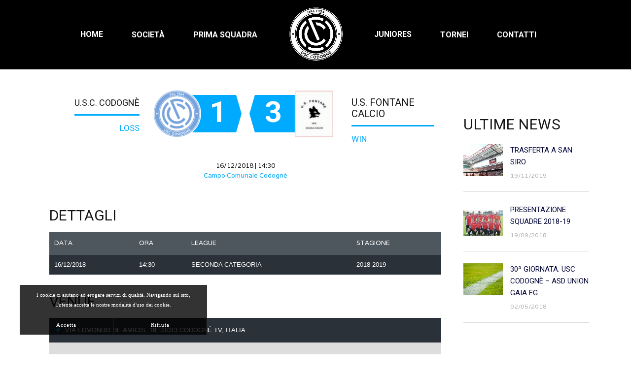

--- FILE ---
content_type: text/html; charset=UTF-8
request_url: https://www.usccodogne.it/event/u-s-c-codogne-u-s-fontane-calcio-a-s-d-2/
body_size: 10286
content:

<!DOCTYPE html>
<html lang="it-IT" class="no-js">
<head>
	<meta name="format-detection" content="telephone=no">
	<meta charset="UTF-8">
	<meta name="viewport" content="width=device-width, initial-scale=1">
	<link rel="profile" href="http://gmpg.org/xfn/11">
	<link rel="pingback" href="https://www.usccodogne.it/xmlrpc.php">
	<meta name='robots' content='index, follow, max-image-preview:large, max-snippet:-1, max-video-preview:-1' />

	<!-- This site is optimized with the Yoast SEO plugin v19.10 - https://yoast.com/wordpress/plugins/seo/ -->
	<title>U.S.C. Codognè — U.S. Fontane Calcio A.S.D. - UNIONE SPORTIVA CALCIO CODOGNÈ: PASSIONE DAL 1954 | TREVISO</title>
	<link rel="canonical" href="https://www.usccodogne.it/event/u-s-c-codogne-u-s-fontane-calcio-a-s-d-2/" />
	<meta property="og:locale" content="it_IT" />
	<meta property="og:type" content="article" />
	<meta property="og:title" content="U.S.C. Codognè — U.S. Fontane Calcio A.S.D. - UNIONE SPORTIVA CALCIO CODOGNÈ: PASSIONE DAL 1954 | TREVISO" />
	<meta property="og:url" content="https://www.usccodogne.it/event/u-s-c-codogne-u-s-fontane-calcio-a-s-d-2/" />
	<meta property="og:site_name" content="UNIONE SPORTIVA CALCIO CODOGNÈ: PASSIONE DAL 1954 | TREVISO" />
	<meta property="article:publisher" content="https://www.facebook.com/calciocodogne/" />
	<meta property="article:modified_time" content="2018-09-10T15:51:39+00:00" />
	<meta name="twitter:card" content="summary_large_image" />
	<script type="application/ld+json" class="yoast-schema-graph">{"@context":"https://schema.org","@graph":[{"@type":"WebPage","@id":"https://www.usccodogne.it/event/u-s-c-codogne-u-s-fontane-calcio-a-s-d-2/","url":"https://www.usccodogne.it/event/u-s-c-codogne-u-s-fontane-calcio-a-s-d-2/","name":"U.S.C. Codognè — U.S. Fontane Calcio A.S.D. - UNIONE SPORTIVA CALCIO CODOGNÈ: PASSIONE DAL 1954 | TREVISO","isPartOf":{"@id":"https://www.usccodogne.it/#website"},"datePublished":"2018-12-16T13:30:36+00:00","dateModified":"2018-09-10T15:51:39+00:00","breadcrumb":{"@id":"https://www.usccodogne.it/event/u-s-c-codogne-u-s-fontane-calcio-a-s-d-2/#breadcrumb"},"inLanguage":"it-IT","potentialAction":[{"@type":"ReadAction","target":["https://www.usccodogne.it/event/u-s-c-codogne-u-s-fontane-calcio-a-s-d-2/"]}]},{"@type":"BreadcrumbList","@id":"https://www.usccodogne.it/event/u-s-c-codogne-u-s-fontane-calcio-a-s-d-2/#breadcrumb","itemListElement":[{"@type":"ListItem","position":1,"name":"Home","item":"https://www.usccodogne.it/"},{"@type":"ListItem","position":2,"name":"U.S.C. Codognè — U.S. Fontane Calcio A.S.D."}]},{"@type":"WebSite","@id":"https://www.usccodogne.it/#website","url":"https://www.usccodogne.it/","name":"UNIONE SPORTIVA CALCIO CODOGNÈ: PASSIONE DAL 1954 | TREVISO","description":"Un pallone, un prato e tanti amici: da qui inizia la nostra storia d’amore per il calcio.","potentialAction":[{"@type":"SearchAction","target":{"@type":"EntryPoint","urlTemplate":"https://www.usccodogne.it/?s={search_term_string}"},"query-input":"required name=search_term_string"}],"inLanguage":"it-IT"}]}</script>
	<!-- / Yoast SEO plugin. -->


<link rel='dns-prefetch' href='//maps.googleapis.com' />
<link rel='dns-prefetch' href='//fonts.googleapis.com' />
<link rel='dns-prefetch' href='//s.w.org' />
<link rel="alternate" type="application/rss+xml" title="UNIONE SPORTIVA CALCIO CODOGNÈ: PASSIONE DAL 1954 | TREVISO &raquo; Feed" href="https://www.usccodogne.it/feed/" />
<link rel="alternate" type="application/rss+xml" title="UNIONE SPORTIVA CALCIO CODOGNÈ: PASSIONE DAL 1954 | TREVISO &raquo; Feed dei commenti" href="https://www.usccodogne.it/comments/feed/" />
<script type="text/javascript">
window._wpemojiSettings = {"baseUrl":"https:\/\/s.w.org\/images\/core\/emoji\/13.1.0\/72x72\/","ext":".png","svgUrl":"https:\/\/s.w.org\/images\/core\/emoji\/13.1.0\/svg\/","svgExt":".svg","source":{"concatemoji":"https:\/\/www.usccodogne.it\/wp-includes\/js\/wp-emoji-release.min.js?ver=5.9.12"}};
/*! This file is auto-generated */
!function(e,a,t){var n,r,o,i=a.createElement("canvas"),p=i.getContext&&i.getContext("2d");function s(e,t){var a=String.fromCharCode;p.clearRect(0,0,i.width,i.height),p.fillText(a.apply(this,e),0,0);e=i.toDataURL();return p.clearRect(0,0,i.width,i.height),p.fillText(a.apply(this,t),0,0),e===i.toDataURL()}function c(e){var t=a.createElement("script");t.src=e,t.defer=t.type="text/javascript",a.getElementsByTagName("head")[0].appendChild(t)}for(o=Array("flag","emoji"),t.supports={everything:!0,everythingExceptFlag:!0},r=0;r<o.length;r++)t.supports[o[r]]=function(e){if(!p||!p.fillText)return!1;switch(p.textBaseline="top",p.font="600 32px Arial",e){case"flag":return s([127987,65039,8205,9895,65039],[127987,65039,8203,9895,65039])?!1:!s([55356,56826,55356,56819],[55356,56826,8203,55356,56819])&&!s([55356,57332,56128,56423,56128,56418,56128,56421,56128,56430,56128,56423,56128,56447],[55356,57332,8203,56128,56423,8203,56128,56418,8203,56128,56421,8203,56128,56430,8203,56128,56423,8203,56128,56447]);case"emoji":return!s([10084,65039,8205,55357,56613],[10084,65039,8203,55357,56613])}return!1}(o[r]),t.supports.everything=t.supports.everything&&t.supports[o[r]],"flag"!==o[r]&&(t.supports.everythingExceptFlag=t.supports.everythingExceptFlag&&t.supports[o[r]]);t.supports.everythingExceptFlag=t.supports.everythingExceptFlag&&!t.supports.flag,t.DOMReady=!1,t.readyCallback=function(){t.DOMReady=!0},t.supports.everything||(n=function(){t.readyCallback()},a.addEventListener?(a.addEventListener("DOMContentLoaded",n,!1),e.addEventListener("load",n,!1)):(e.attachEvent("onload",n),a.attachEvent("onreadystatechange",function(){"complete"===a.readyState&&t.readyCallback()})),(n=t.source||{}).concatemoji?c(n.concatemoji):n.wpemoji&&n.twemoji&&(c(n.twemoji),c(n.wpemoji)))}(window,document,window._wpemojiSettings);
</script>
<style type="text/css">
img.wp-smiley,
img.emoji {
	display: inline !important;
	border: none !important;
	box-shadow: none !important;
	height: 1em !important;
	width: 1em !important;
	margin: 0 0.07em !important;
	vertical-align: -0.1em !important;
	background: none !important;
	padding: 0 !important;
}
</style>
	<link rel='stylesheet' id='boostrap-css'  href='https://www.usccodogne.it/wp-content/themes/splash/assets/css/bootstrap.min.css?ver=3.3.1' type='text/css' media='all' />
<link rel='stylesheet' id='select2-css'  href='https://www.usccodogne.it/wp-content/themes/splash/assets/css/select2.min.css?ver=3.3.1' type='text/css' media='all' />
<link rel='stylesheet' id='owl-carousel-css'  href='https://www.usccodogne.it/wp-content/themes/splash/assets/css/owl.carousel.css?ver=3.3.1' type='text/css' media='all' />
<link rel='stylesheet' id='stm-font-awesome-css'  href='https://www.usccodogne.it/wp-content/themes/splash/assets/css/font-awesome.min.css?ver=3.3.1' type='text/css' media='all' />
<link rel='stylesheet' id='fancybox-css'  href='https://www.usccodogne.it/wp-content/themes/splash/assets/css/jquery.fancybox.css?ver=3.3.1' type='text/css' media='all' />
<link rel='stylesheet' id='lightbox-css'  href='https://www.usccodogne.it/wp-content/themes/splash/assets/css/lightbox.css?ver=3.3.1' type='text/css' media='all' />
<link rel='stylesheet' id='stm-theme-animate-css'  href='https://www.usccodogne.it/wp-content/themes/splash/assets/css/animate.css?ver=3.3.1' type='text/css' media='all' />
<link rel='stylesheet' id='stm-theme-icons-css'  href='https://www.usccodogne.it/wp-content/themes/splash/assets/css/splash-icons.css?ver=3.3.1' type='text/css' media='all' />
<link rel='stylesheet' id='stm-theme-style-css'  href='https://www.usccodogne.it/wp-content/themes/splash/assets/css/styles.css?ver=3.3.1' type='text/css' media='all' />
<style id='stm-theme-style-inline-css' type='text/css'>
#stm-top-bar .heading-font, #stm-top-bar a {
				color: #2d2d2d;
			}
</style>
<link rel='stylesheet' id='stm-theme-default-styles-css'  href='https://www.usccodogne.it/wp-content/themes/splash/style.css?ver=3.3.1' type='text/css' media='all' />
<link rel='stylesheet' id='wp-block-library-css'  href='https://www.usccodogne.it/wp-includes/css/dist/block-library/style.min.css?ver=5.9.12' type='text/css' media='all' />
<style id='global-styles-inline-css' type='text/css'>
body{--wp--preset--color--black: #000000;--wp--preset--color--cyan-bluish-gray: #abb8c3;--wp--preset--color--white: #ffffff;--wp--preset--color--pale-pink: #f78da7;--wp--preset--color--vivid-red: #cf2e2e;--wp--preset--color--luminous-vivid-orange: #ff6900;--wp--preset--color--luminous-vivid-amber: #fcb900;--wp--preset--color--light-green-cyan: #7bdcb5;--wp--preset--color--vivid-green-cyan: #00d084;--wp--preset--color--pale-cyan-blue: #8ed1fc;--wp--preset--color--vivid-cyan-blue: #0693e3;--wp--preset--color--vivid-purple: #9b51e0;--wp--preset--gradient--vivid-cyan-blue-to-vivid-purple: linear-gradient(135deg,rgba(6,147,227,1) 0%,rgb(155,81,224) 100%);--wp--preset--gradient--light-green-cyan-to-vivid-green-cyan: linear-gradient(135deg,rgb(122,220,180) 0%,rgb(0,208,130) 100%);--wp--preset--gradient--luminous-vivid-amber-to-luminous-vivid-orange: linear-gradient(135deg,rgba(252,185,0,1) 0%,rgba(255,105,0,1) 100%);--wp--preset--gradient--luminous-vivid-orange-to-vivid-red: linear-gradient(135deg,rgba(255,105,0,1) 0%,rgb(207,46,46) 100%);--wp--preset--gradient--very-light-gray-to-cyan-bluish-gray: linear-gradient(135deg,rgb(238,238,238) 0%,rgb(169,184,195) 100%);--wp--preset--gradient--cool-to-warm-spectrum: linear-gradient(135deg,rgb(74,234,220) 0%,rgb(151,120,209) 20%,rgb(207,42,186) 40%,rgb(238,44,130) 60%,rgb(251,105,98) 80%,rgb(254,248,76) 100%);--wp--preset--gradient--blush-light-purple: linear-gradient(135deg,rgb(255,206,236) 0%,rgb(152,150,240) 100%);--wp--preset--gradient--blush-bordeaux: linear-gradient(135deg,rgb(254,205,165) 0%,rgb(254,45,45) 50%,rgb(107,0,62) 100%);--wp--preset--gradient--luminous-dusk: linear-gradient(135deg,rgb(255,203,112) 0%,rgb(199,81,192) 50%,rgb(65,88,208) 100%);--wp--preset--gradient--pale-ocean: linear-gradient(135deg,rgb(255,245,203) 0%,rgb(182,227,212) 50%,rgb(51,167,181) 100%);--wp--preset--gradient--electric-grass: linear-gradient(135deg,rgb(202,248,128) 0%,rgb(113,206,126) 100%);--wp--preset--gradient--midnight: linear-gradient(135deg,rgb(2,3,129) 0%,rgb(40,116,252) 100%);--wp--preset--duotone--dark-grayscale: url('#wp-duotone-dark-grayscale');--wp--preset--duotone--grayscale: url('#wp-duotone-grayscale');--wp--preset--duotone--purple-yellow: url('#wp-duotone-purple-yellow');--wp--preset--duotone--blue-red: url('#wp-duotone-blue-red');--wp--preset--duotone--midnight: url('#wp-duotone-midnight');--wp--preset--duotone--magenta-yellow: url('#wp-duotone-magenta-yellow');--wp--preset--duotone--purple-green: url('#wp-duotone-purple-green');--wp--preset--duotone--blue-orange: url('#wp-duotone-blue-orange');--wp--preset--font-size--small: 13px;--wp--preset--font-size--medium: 20px;--wp--preset--font-size--large: 36px;--wp--preset--font-size--x-large: 42px;}.has-black-color{color: var(--wp--preset--color--black) !important;}.has-cyan-bluish-gray-color{color: var(--wp--preset--color--cyan-bluish-gray) !important;}.has-white-color{color: var(--wp--preset--color--white) !important;}.has-pale-pink-color{color: var(--wp--preset--color--pale-pink) !important;}.has-vivid-red-color{color: var(--wp--preset--color--vivid-red) !important;}.has-luminous-vivid-orange-color{color: var(--wp--preset--color--luminous-vivid-orange) !important;}.has-luminous-vivid-amber-color{color: var(--wp--preset--color--luminous-vivid-amber) !important;}.has-light-green-cyan-color{color: var(--wp--preset--color--light-green-cyan) !important;}.has-vivid-green-cyan-color{color: var(--wp--preset--color--vivid-green-cyan) !important;}.has-pale-cyan-blue-color{color: var(--wp--preset--color--pale-cyan-blue) !important;}.has-vivid-cyan-blue-color{color: var(--wp--preset--color--vivid-cyan-blue) !important;}.has-vivid-purple-color{color: var(--wp--preset--color--vivid-purple) !important;}.has-black-background-color{background-color: var(--wp--preset--color--black) !important;}.has-cyan-bluish-gray-background-color{background-color: var(--wp--preset--color--cyan-bluish-gray) !important;}.has-white-background-color{background-color: var(--wp--preset--color--white) !important;}.has-pale-pink-background-color{background-color: var(--wp--preset--color--pale-pink) !important;}.has-vivid-red-background-color{background-color: var(--wp--preset--color--vivid-red) !important;}.has-luminous-vivid-orange-background-color{background-color: var(--wp--preset--color--luminous-vivid-orange) !important;}.has-luminous-vivid-amber-background-color{background-color: var(--wp--preset--color--luminous-vivid-amber) !important;}.has-light-green-cyan-background-color{background-color: var(--wp--preset--color--light-green-cyan) !important;}.has-vivid-green-cyan-background-color{background-color: var(--wp--preset--color--vivid-green-cyan) !important;}.has-pale-cyan-blue-background-color{background-color: var(--wp--preset--color--pale-cyan-blue) !important;}.has-vivid-cyan-blue-background-color{background-color: var(--wp--preset--color--vivid-cyan-blue) !important;}.has-vivid-purple-background-color{background-color: var(--wp--preset--color--vivid-purple) !important;}.has-black-border-color{border-color: var(--wp--preset--color--black) !important;}.has-cyan-bluish-gray-border-color{border-color: var(--wp--preset--color--cyan-bluish-gray) !important;}.has-white-border-color{border-color: var(--wp--preset--color--white) !important;}.has-pale-pink-border-color{border-color: var(--wp--preset--color--pale-pink) !important;}.has-vivid-red-border-color{border-color: var(--wp--preset--color--vivid-red) !important;}.has-luminous-vivid-orange-border-color{border-color: var(--wp--preset--color--luminous-vivid-orange) !important;}.has-luminous-vivid-amber-border-color{border-color: var(--wp--preset--color--luminous-vivid-amber) !important;}.has-light-green-cyan-border-color{border-color: var(--wp--preset--color--light-green-cyan) !important;}.has-vivid-green-cyan-border-color{border-color: var(--wp--preset--color--vivid-green-cyan) !important;}.has-pale-cyan-blue-border-color{border-color: var(--wp--preset--color--pale-cyan-blue) !important;}.has-vivid-cyan-blue-border-color{border-color: var(--wp--preset--color--vivid-cyan-blue) !important;}.has-vivid-purple-border-color{border-color: var(--wp--preset--color--vivid-purple) !important;}.has-vivid-cyan-blue-to-vivid-purple-gradient-background{background: var(--wp--preset--gradient--vivid-cyan-blue-to-vivid-purple) !important;}.has-light-green-cyan-to-vivid-green-cyan-gradient-background{background: var(--wp--preset--gradient--light-green-cyan-to-vivid-green-cyan) !important;}.has-luminous-vivid-amber-to-luminous-vivid-orange-gradient-background{background: var(--wp--preset--gradient--luminous-vivid-amber-to-luminous-vivid-orange) !important;}.has-luminous-vivid-orange-to-vivid-red-gradient-background{background: var(--wp--preset--gradient--luminous-vivid-orange-to-vivid-red) !important;}.has-very-light-gray-to-cyan-bluish-gray-gradient-background{background: var(--wp--preset--gradient--very-light-gray-to-cyan-bluish-gray) !important;}.has-cool-to-warm-spectrum-gradient-background{background: var(--wp--preset--gradient--cool-to-warm-spectrum) !important;}.has-blush-light-purple-gradient-background{background: var(--wp--preset--gradient--blush-light-purple) !important;}.has-blush-bordeaux-gradient-background{background: var(--wp--preset--gradient--blush-bordeaux) !important;}.has-luminous-dusk-gradient-background{background: var(--wp--preset--gradient--luminous-dusk) !important;}.has-pale-ocean-gradient-background{background: var(--wp--preset--gradient--pale-ocean) !important;}.has-electric-grass-gradient-background{background: var(--wp--preset--gradient--electric-grass) !important;}.has-midnight-gradient-background{background: var(--wp--preset--gradient--midnight) !important;}.has-small-font-size{font-size: var(--wp--preset--font-size--small) !important;}.has-medium-font-size{font-size: var(--wp--preset--font-size--medium) !important;}.has-large-font-size{font-size: var(--wp--preset--font-size--large) !important;}.has-x-large-font-size{font-size: var(--wp--preset--font-size--x-large) !important;}
</style>
<link rel='stylesheet' id='rs-plugin-settings-css'  href='https://www.usccodogne.it/wp-content/plugins/revslider/public/assets/css/settings.css?ver=5.4.6' type='text/css' media='all' />
<style id='rs-plugin-settings-inline-css' type='text/css'>
#rs-demo-id {}
</style>
<link rel='stylesheet' id='dashicons-css'  href='https://www.usccodogne.it/wp-includes/css/dashicons.min.css?ver=5.9.12' type='text/css' media='all' />
<link rel='stylesheet' id='sportspress-general-css'  href='//www.usccodogne.it/wp-content/plugins/sportspress/assets/css/sportspress.css?ver=2.7.15' type='text/css' media='all' />
<link rel='stylesheet' id='sportspress-icons-css'  href='//www.usccodogne.it/wp-content/plugins/sportspress/assets/css/icons.css?ver=2.7' type='text/css' media='all' />
<link rel='stylesheet' id='leaflet_stylesheet-css'  href='https://www.usccodogne.it/wp-content/plugins/sportspress/assets/css/leaflet.css?ver=1.7.1' type='text/css' media='all' />
<link rel='stylesheet' id='stm-google-fonts-css'  href='//fonts.googleapis.com/css?family=Varela%3Aregular%7CRoboto%3Aregular%2Citalic%2C700%2C100%2C100italic%2C300%2C300italic%2C500%2C500italic%2C700italic%2C900%2C900italic&#038;ver=3.3.1' type='text/css' media='all' />
<style type="text/css"></style><script type='text/javascript' src='https://www.usccodogne.it/wp-includes/js/jquery/jquery.min.js?ver=3.6.0' id='jquery-core-js'></script>
<script type='text/javascript' src='https://www.usccodogne.it/wp-includes/js/jquery/jquery-migrate.min.js?ver=3.3.2' id='jquery-migrate-js'></script>
<script type='text/javascript' src='https://www.usccodogne.it/wp-content/plugins/revslider/public/assets/js/jquery.themepunch.tools.min.js?ver=5.4.6' id='tp-tools-js'></script>
<script type='text/javascript' src='https://www.usccodogne.it/wp-content/plugins/revslider/public/assets/js/jquery.themepunch.revolution.min.js?ver=5.4.6' id='revmin-js'></script>
<script type='text/javascript' src='https://www.usccodogne.it/wp-content/plugins/sportspress/assets/js/leaflet.js?ver=1.7.1' id='leaflet_js-js'></script>
<link rel="https://api.w.org/" href="https://www.usccodogne.it/wp-json/" /><link rel="alternate" type="application/json" href="https://www.usccodogne.it/wp-json/wp/v2/events/1979" /><link rel="EditURI" type="application/rsd+xml" title="RSD" href="https://www.usccodogne.it/xmlrpc.php?rsd" />
<link rel="wlwmanifest" type="application/wlwmanifest+xml" href="https://www.usccodogne.it/wp-includes/wlwmanifest.xml" /> 
<meta name="generator" content="WordPress 5.9.12" />
<meta name="generator" content="SportsPress 2.7.15" />
<link rel='shortlink' href='https://www.usccodogne.it/?p=1979' />
<link rel="alternate" type="application/json+oembed" href="https://www.usccodogne.it/wp-json/oembed/1.0/embed?url=https%3A%2F%2Fwww.usccodogne.it%2Fevent%2Fu-s-c-codogne-u-s-fontane-calcio-a-s-d-2%2F" />
<link rel="alternate" type="text/xml+oembed" href="https://www.usccodogne.it/wp-json/oembed/1.0/embed?url=https%3A%2F%2Fwww.usccodogne.it%2Fevent%2Fu-s-c-codogne-u-s-fontane-calcio-a-s-d-2%2F&#038;format=xml" />
<script type="text/javascript">
(function(url){
	if(/(?:Chrome\/26\.0\.1410\.63 Safari\/537\.31|WordfenceTestMonBot)/.test(navigator.userAgent)){ return; }
	var addEvent = function(evt, handler) {
		if (window.addEventListener) {
			document.addEventListener(evt, handler, false);
		} else if (window.attachEvent) {
			document.attachEvent('on' + evt, handler);
		}
	};
	var removeEvent = function(evt, handler) {
		if (window.removeEventListener) {
			document.removeEventListener(evt, handler, false);
		} else if (window.detachEvent) {
			document.detachEvent('on' + evt, handler);
		}
	};
	var evts = 'contextmenu dblclick drag dragend dragenter dragleave dragover dragstart drop keydown keypress keyup mousedown mousemove mouseout mouseover mouseup mousewheel scroll'.split(' ');
	var logHuman = function() {
		if (window.wfLogHumanRan) { return; }
		window.wfLogHumanRan = true;
		var wfscr = document.createElement('script');
		wfscr.type = 'text/javascript';
		wfscr.async = true;
		wfscr.src = url + '&r=' + Math.random();
		(document.getElementsByTagName('head')[0]||document.getElementsByTagName('body')[0]).appendChild(wfscr);
		for (var i = 0; i < evts.length; i++) {
			removeEvent(evts[i], logHuman);
		}
	};
	for (var i = 0; i < evts.length; i++) {
		addEvent(evts[i], logHuman);
	}
})('//www.usccodogne.it/?wordfence_lh=1&hid=0131D72E51ABCD027417BF58E5AF8F72');
</script>	<script type="text/javascript">
		var ajaxurl = 'https://www.usccodogne.it/wp-admin/admin-ajax.php';
		var stm_cf7_preloader = 'https://www.usccodogne.it/wp-content/themes/splash/assets/images/map-pin.png';
	</script>
<meta name="generator" content="Powered by WPBakery Page Builder - drag and drop page builder for WordPress."/>
<!--[if lte IE 9]><link rel="stylesheet" type="text/css" href="https://www.usccodogne.it/wp-content/plugins/js_composer/assets/css/vc_lte_ie9.min.css" media="screen"><![endif]--><meta name="generator" content="Powered by Slider Revolution 5.4.6 - responsive, Mobile-Friendly Slider Plugin for WordPress with comfortable drag and drop interface." />
<link rel="icon" href="https://www.usccodogne.it/wp-content/uploads/2017/09/cropped-fav-icon-azzurra-32x32.png" sizes="32x32" />
<link rel="icon" href="https://www.usccodogne.it/wp-content/uploads/2017/09/cropped-fav-icon-azzurra-200x200.png" sizes="192x192" />
<link rel="apple-touch-icon" href="https://www.usccodogne.it/wp-content/uploads/2017/09/cropped-fav-icon-azzurra-200x200.png" />
<meta name="msapplication-TileImage" content="https://www.usccodogne.it/wp-content/uploads/2017/09/cropped-fav-icon-azzurra-300x300.png" />
<script type="text/javascript">function setREVStartSize(e){
				try{ var i=jQuery(window).width(),t=9999,r=0,n=0,l=0,f=0,s=0,h=0;					
					if(e.responsiveLevels&&(jQuery.each(e.responsiveLevels,function(e,f){f>i&&(t=r=f,l=e),i>f&&f>r&&(r=f,n=e)}),t>r&&(l=n)),f=e.gridheight[l]||e.gridheight[0]||e.gridheight,s=e.gridwidth[l]||e.gridwidth[0]||e.gridwidth,h=i/s,h=h>1?1:h,f=Math.round(h*f),"fullscreen"==e.sliderLayout){var u=(e.c.width(),jQuery(window).height());if(void 0!=e.fullScreenOffsetContainer){var c=e.fullScreenOffsetContainer.split(",");if (c) jQuery.each(c,function(e,i){u=jQuery(i).length>0?u-jQuery(i).outerHeight(!0):u}),e.fullScreenOffset.split("%").length>1&&void 0!=e.fullScreenOffset&&e.fullScreenOffset.length>0?u-=jQuery(window).height()*parseInt(e.fullScreenOffset,0)/100:void 0!=e.fullScreenOffset&&e.fullScreenOffset.length>0&&(u-=parseInt(e.fullScreenOffset,0))}f=u}else void 0!=e.minHeight&&f<e.minHeight&&(f=e.minHeight);e.c.closest(".rev_slider_wrapper").css({height:f})					
				}catch(d){console.log("Failure at Presize of Slider:"+d)}
			};</script>
<style type="text/css" title="dynamic-css" class="options-output">#wrapper{background-color: #ffffff !important;}body, .normal-font, .normal_font, .woocommerce-breadcrumb, .navxtBreads, #stm-top-bar .stm-top-profile-holder .stm-profile-wrapp a, .countdown small, 
	div.wpcf7-validation-errors,  .stm-countdown-wrapper span small, .stm-header-search input[type='text'], .stm_post_comments .comments-area .comment-respond h3 small a, 
		.stm-block-quote-wrapper.style_1 .stm-block-quote, .stm-cart-totals .shop_table tbody tr th, .stm-cart-totals .shop_table tbody tr td,
		.woocommerce .woocommerce-checkout-review-order .shop_table tbody tr td, 
		.woocommerce .woocommerce-checkout-review-order .shop_table tbody tr td .amount, 
		.woocommerce .woocommerce-checkout-review-order .shop_table tfoot tr th,
		.woocommerce .woocommerce-checkout-review-order .shop_table tfoot tr td, 
		.order_details tbody tr td.product-name, .order_details tfoot tr th, .order_details tfoot tr td,
		.customer_details tbody tr th, .customer_details tbody tr td,
		input[type='text'], input[type='tel'], input[type='password'], input[type='email'], input[type='number'], .select2-selection__rendered, textarea
		, .splashSoccer, .stm-single-sp_table-league .sp-template-league-table table thead th,
		.stm-sportspress-sidebar-right table tr th, .stm-sportspress-sidebar-left table tr th
		.stm-sportspress-sidebar-right table tr td, .stm-sportspress-sidebar-left table tr td,
		.woocommerce-MyAccount-orders thead tr th, .woocommerce-MyAccount-orders thead tr td,
		input[type='text'], input[type='tel'], input[type='password'], input[type='email'], input[type='number'], 
		.select2-selection__rendered, textarea
		{font-family:Varela !important;}h1, .h1, h2, .h2, h3, .h3, h4, .h4, h5, .h5, h6, .h6, .heading-font, .button, 
	.widget_recent_entries, table, .stm-widget-menu ul.menu li a, 
	input[type='submit'], .rev_post_title, .countdown span, .woocommerce .price, .woocommerce-MyAccount-navigation ul li a, .vc_tta.vc_general .vc_tta-tab > a, aside.widget.widget_top_rated_products .product_list_widget li .product-title,
		aside.widget.widget_top_rated_products .product_list_widget li .woocommerce-Price-amount, .comment-form label, .stm-cart-totals .shop_table tbody tr td .amount, .splashSoccer ul.page-numbers li span, .splashSoccer ul.page-numbers li a, 
		.stm-single-sp_table-league .sp-template-league-table table tbody tr td,
		.stm-sportspress-sidebar-right table tr td.data-name, .stm-sportspress-sidebar-left table tr td.data-name,
		.stm-single-sp_player .sp-template.sp-template-player-details.sp-template-details .sp-list-wrapper .sp-player-details .single-info .st-label.normal_font,
		.stm-single-sp_player .sp-template.sp-template-player-details.sp-template-details .sp-list-wrapper .sp-player-details .single-info .st-value,
		.menu-widget-menu-container li
		{font-family:Roboto !important;}h1, .h1{font-size:60px;}h2, .h2{font-size:30px;}h3, .h3{font-size:20px;}h4, .h4{font-size:17px;}h5, .h5{font-size:15px;}#stm-top-bar{background-color: #ffffff !important;}#stm-top-bar{color: #2d2d2d !important;}</style>
<noscript><style type="text/css"> .wpb_animate_when_almost_visible { opacity: 1; }</style></noscript></head>

<body class="sp_event-template-default single single-sp_event postid-1979 splashSoccer sportspress sportspress-page sp-has-venue sp-has-results sp-performance-sections--1 stm-macintosh stm-shop-sidebar wpb-js-composer js-comp-ver-5.3 vc_responsive">
	<div id="wrapper">

		<div class="stm-header stm-header-second stm-non-transparent-header stm-header-static ">
    <div class="stm-header-inner">
                <div class="container stm-header-container">
            <div class="stm-main-menu">
                <div class="stm-main-menu-unit " style="margin-top: 0px;">
                    <ul class="header-menu stm-list-duty heading-font clearfix kos-header-menu">
                        HomeLogo<li id="menu-item-816" class="menu-item menu-item-type-post_type menu-item-object-page menu-item-home menu-item-816"><a href="https://www.usccodogne.it/"><span>Home</span></a></li>
<li id="menu-item-821" class="menu-item menu-item-type-post_type menu-item-object-page menu-item-has-children menu-item-821"><a href="https://www.usccodogne.it/storia/"><span>Società</span></a>
<ul class="sub-menu">
	<li id="menu-item-1254" class="menu-item menu-item-type-post_type menu-item-object-page menu-item-1254"><a href="https://www.usccodogne.it/storia/"><span>Storia</span></a></li>
	<li id="menu-item-820" class="menu-item menu-item-type-post_type menu-item-object-page menu-item-820"><a href="https://www.usccodogne.it/dirigenza/"><span>Dirigenza</span></a></li>
	<li id="menu-item-1543" class="menu-item menu-item-type-post_type menu-item-object-page menu-item-1543"><a href="https://www.usccodogne.it/passione/"><span>Passione</span></a></li>
	<li id="menu-item-1010" class="menu-item menu-item-type-post_type menu-item-object-page menu-item-1010"><a href="https://www.usccodogne.it/sponsor/"><span>Sponsor</span></a></li>
</ul>
</li>
<li id="menu-item-2348" class="menu-item menu-item-type-post_type menu-item-object-page menu-item-has-children menu-item-2348"><a href="https://www.usccodogne.it/prima-squadra/"><span>PRIMA SQUADRA</span></a>
<ul class="sub-menu">
	<li id="menu-item-2656" class="menu-item menu-item-type-custom menu-item-object-custom menu-item-2656"><a href="https://www.usccodogne.it/calendario"><span>Calendario</span></a></li>
	<li id="menu-item-2485" class="menu-item menu-item-type-post_type menu-item-object-sp_table menu-item-2485"><a href="https://www.usccodogne.it/table/classifica-2/"><span>Classifica</span></a></li>
</ul>
</li>
</li></ul>
            <div class="logo-main kos-header-logo" style="margin-top: 17px;"><a class="bloglogo" href="https://www.usccodogne.it/">
                        <img
                            src="https://www.usccodogne.it/wp-content/uploads/2017/09/logo-bianco.png"
                            style="width: 110px;"
                            title=""
                            alt=""
                        />
                    </a></div>
            <ul class="header-menu stm-list-duty heading-font clearfix kos-header-menu"><li id="menu-item-2347" class="menu-item menu-item-type-post_type menu-item-object-page menu-item-2347"><a href="https://www.usccodogne.it/juniores/"><span>JUNIORES</span></a></li>
<li id="menu-item-1882" class="menu-item menu-item-type-post_type menu-item-object-page menu-item-1882"><a href="https://www.usccodogne.it/tornei/"><span>Tornei</span></a></li>
<li id="menu-item-819" class="menu-item menu-item-type-post_type menu-item-object-page menu-item-819"><a href="https://www.usccodogne.it/contatti/"><span>Contatti</span></a></li>
                    </ul>
                                    </div>
            </div>
        </div>
    </div>

    <!--MOBILE HEADER-->
    <div class="stm-header-mobile clearfix">
        <div class="logo-main" style="margin-top: 17px;">
                            <a class="bloglogo" href="https://www.usccodogne.it/">
                    <img
                        src="https://www.usccodogne.it/wp-content/uploads/2017/09/logo-bianco.png"
                        style="width: 110px;"
                        title="Home"
                        alt="Logo"
                    />
                </a>
                    </div>
        <div class="stm-mobile-right">
            <div class="clearfix">
                <div class="stm-menu-toggle">
                    <span></span>
                    <span></span>
                    <span></span>
                </div>
                
            </div>
        </div>

        <div class="stm-mobile-menu-unit">
            <div class="inner">
                <div class="stm-top clearfix">
                    <div class="stm-switcher pull-left">
                        
                    </div>
                    <div class="stm-top-right">
                        <div class="clearfix">
                            <div class="stm-top-search">
                                                            </div>
                            <div class="stm-top-socials">
                                                            </div>
                        </div>
                    </div>
                </div>
                <ul class="stm-mobile-menu-list heading-font">
                    <li class="menu-item menu-item-type-post_type menu-item-object-page menu-item-home menu-item-816"><a href="https://www.usccodogne.it/"><span>Home</span></a></li>
<li class="menu-item menu-item-type-post_type menu-item-object-page menu-item-has-children menu-item-821"><a href="https://www.usccodogne.it/storia/"><span>Società</span></a>
<ul class="sub-menu">
	<li class="menu-item menu-item-type-post_type menu-item-object-page menu-item-1254"><a href="https://www.usccodogne.it/storia/"><span>Storia</span></a></li>
	<li class="menu-item menu-item-type-post_type menu-item-object-page menu-item-820"><a href="https://www.usccodogne.it/dirigenza/"><span>Dirigenza</span></a></li>
	<li class="menu-item menu-item-type-post_type menu-item-object-page menu-item-1543"><a href="https://www.usccodogne.it/passione/"><span>Passione</span></a></li>
	<li class="menu-item menu-item-type-post_type menu-item-object-page menu-item-1010"><a href="https://www.usccodogne.it/sponsor/"><span>Sponsor</span></a></li>
</ul>
</li>
<li class="menu-item menu-item-type-post_type menu-item-object-page menu-item-has-children menu-item-2348"><a href="https://www.usccodogne.it/prima-squadra/"><span>PRIMA SQUADRA</span></a>
<ul class="sub-menu">
	<li class="menu-item menu-item-type-custom menu-item-object-custom menu-item-2656"><a href="https://www.usccodogne.it/calendario"><span>Calendario</span></a></li>
	<li class="menu-item menu-item-type-post_type menu-item-object-sp_table menu-item-2485"><a href="https://www.usccodogne.it/table/classifica-2/"><span>Classifica</span></a></li>
</ul>
</li>
<li class="menu-item menu-item-type-post_type menu-item-object-page menu-item-2347"><a href="https://www.usccodogne.it/juniores/"><span>JUNIORES</span></a></li>
<li class="menu-item menu-item-type-post_type menu-item-object-page menu-item-1882"><a href="https://www.usccodogne.it/tornei/"><span>Tornei</span></a></li>
<li class="menu-item menu-item-type-post_type menu-item-object-page menu-item-819"><a href="https://www.usccodogne.it/contatti/"><span>Contatti</span></a></li>
                </ul>
            </div>
        </div>
    </div>

</div>		
		<div id="main">

<div class="container stm-sportspress-sidebar-right">
	<div class="row">
		<div class="col-md-9">
																			<!--CALENDAR-->
					<div id="post-1979" class="post-1979 sp_event type-sp_event status-publish hentry sp_league-seconda-categoria sp_season-2018-2019 sp_venue-campo-comunale-codogne">
						<div class="stm-single-sp_event stm-event-page">
							<div class="container">
								<div class="stm-title-box-unit " >	<div class="stm-page-title">
		<div class="container">
			<div class="clearfix stm-title-box-title-wrapper">
				<h2>U.S.C. Codognè — U.S. Fontane Calcio A.S.D.</h2>
							</div>
		</div>
	</div>


</div>
<div class="sp-section-content sp-section-content-logos">
<div class="stm-next-match-units">
	
		<div class="container">
			<div class="stm-event-results-as-header-wrapper ">
				<div class="fixture_detail clearfix">
					<div class="command_left">
						<div class="command_info">
							<div class="logo">
								<a href="https://www.usccodogne.it/team"><img width="98" height="98" src="https://www.usccodogne.it/wp-content/uploads/2017/09/logo-codogne3-98x98.png" class="attachment-team_logo size-team_logo wp-post-image" alt="" srcset="https://www.usccodogne.it/wp-content/uploads/2017/09/logo-codogne3-98x98.png 98w, https://www.usccodogne.it/wp-content/uploads/2017/09/logo-codogne3-150x150.png 150w, https://www.usccodogne.it/wp-content/uploads/2017/09/logo-codogne3-128x128.png 128w, https://www.usccodogne.it/wp-content/uploads/2017/09/logo-codogne3-32x32.png 32w, https://www.usccodogne.it/wp-content/uploads/2017/09/logo-codogne3-80x80.png 80w, https://www.usccodogne.it/wp-content/uploads/2017/09/logo-codogne3.png 180w" sizes="(max-width: 98px) 100vw, 98px" /></a>
							</div>
																								<div class="score heading-font">1</div>
																					</div>
						<div class="goals">
							<h2>
								<a href="https://www.usccodogne.it/team">U.S.C. Codognè</a>
							</h2>
																																													<div class="stm-latest-result-lose-label heading-font">loss</div>
																																									<ul class="players">
															</ul>
						</div>
					</div>
										<div class="command_right">
						<div class="command_info">
							<div class="logo">
								<a href="https://www.usccodogne.it/team/u-s-fontane-calcio-a-s-d/"><img width="98" height="98" src="https://www.usccodogne.it/wp-content/uploads/2017/09/logo-fontane-98x98.png" class="attachment-team_logo size-team_logo wp-post-image" alt="" loading="lazy" srcset="https://www.usccodogne.it/wp-content/uploads/2017/09/logo-fontane-98x98.png 98w, https://www.usccodogne.it/wp-content/uploads/2017/09/logo-fontane-32x32.png 32w, https://www.usccodogne.it/wp-content/uploads/2017/09/logo-fontane-80x80.png 80w, https://www.usccodogne.it/wp-content/uploads/2017/09/logo-fontane.png 120w" sizes="(max-width: 98px) 100vw, 98px" /></a>
							</div>
																								<span class="score heading-font">3</span>
																					</div>
						<div class="goals">
							<h2>
								<a href="https://www.usccodogne.it/team/u-s-fontane-calcio-a-s-d/">U.S. Fontane Calcio</a>
							</h2>
																																													<div class="stm-latest-result-win-label heading-font">win</div>
																																									<ul class="players">
															</ul>
						</div>
					</div>
				</div>
				
								<div class="fixture_info_publish">
					<div class="stm-event-as-header-date-publish-wrapp">
						<div class="stm-flex-column">
							<div class="date">16/12/2018 | 14:30</div>
						</div>
						<div class="venue">Campo Comunale Codognè</div>
					</div>
				</div>
			</div>
		</div>
	
	</div></div><div class="sp-section-content sp-section-content-excerpt"></div><div class="sp-section-content sp-section-content-content"></div><div class="sp-section-content sp-section-content-video"></div><div class="sp-section-content sp-section-content-details"><div class="sp-template sp-template-event-details">
	<h4 class="sp-table-caption">Dettagli</h4>
	<div class="sp-table-wrapper">
		<table class="sp-event-details sp-data-table
					 sp-scrollable-table">
			<thead>
				<tr>
											<th>Data</th>
												<th>Ora</th>
												<th>League</th>
												<th>Stagione</th>
										</tr>
			</thead>
			<tbody>
				<tr class="odd">
											<td>16/12/2018</td>
												<td>14:30</td>
												<td>Seconda Categoria</td>
												<td>2018-2019</td>
										</tr>
			</tbody>
		</table>
	</div>
</div>
</div><div class="sp-section-content sp-section-content-venue">	<div class="sp-template sp-template-event-venue">
		<h4 class="sp-table-caption">Venue</h4>
		<table class="sp-data-table sp-event-venue">
			<thead>
				<tr>
					<th>Campo Comunale Codognè</th>
				</tr>
			</thead>
							<tbody>
											<tr class="sp-event-venue-address-row">
							<td><i class="fa fa-location-arrow" aria-hidden="true"></i>Via Edmondo de Amicis, 18, 31013 Codogné TV, Italia</td>
						</tr>
										<tr class="sp-event-venue-map-row">
						<td>		<a href="https://www.google.com/maps/place/45%C2%B051%2749%22N+12%C2%B026%2714%22E/@45.8638453,12.43724670000006,15z" target="_blank"><div id="sp_openstreetmaps_container" style="width: 100%; height: 320px"></div></a>
	<script>
	// position we will use later
	var lat = 45.8638453;
	var lon = 12.43724670000006;
	// initialize map
	map = L.map('sp_openstreetmaps_container', { zoomControl:false }).setView([lat, lon], 15);
	// set map tiles source
			  		L.tileLayer('https://tile.openstreetmap.org/{z}/{x}/{y}.png', {
		  attribution: 'Map data &copy; <a href="https://www.openstreetmap.org/">OpenStreetMap</a> contributors',
		  maxZoom: 18,
		}).addTo(map);
		// add marker to the map
	marker = L.marker([lat, lon]).addTo(map);
	map.dragging.disable();
	map.touchZoom.disable();
	map.doubleClickZoom.disable();
	map.scrollWheelZoom.disable();
  </script>
			</td>
					</tr>
									</tbody>
					</table>
	</div>
	</div><div class="sp-section-content sp-section-content-results"><div class="sp-template sp-template-event-results">
	<h4 class="sp-table-caption">Risultati</h4><div class="sp-table-wrapper"><table class="sp-event-results sp-data-table sp-scrollable-table"><thead><th class="data-name">Team</th><th class="data-goals">Reti</th></tr></thead><tbody><tr class="odd"><td class="data-name">U.S.C. Codognè</td><td class="data-goals">1</td></tr><tr class="even"><td class="data-name">U.S. Fontane Calcio</td><td class="data-goals">3</td></tr></tbody></table></div></div>
</div><div class="sp-section-content sp-section-content-performance"></div><div class="sp-tab-group"></div>							</div>
						</div>
					</div>
																																												</div>
		<div class="col-md-3">
			<!-- questo per visualizzare il sidebar -->
			
	<div class="stm-sportspress-sidebar">
		<aside id="stm_recent_posts-2" class="widget widget_stm_recent_posts"><div class="widget-wrapper"><div class="widget-title"><h6>Ultime News</h6></div>							<div class="widget_media clearfix">
					<a href="https://www.usccodogne.it/2019/11/19/trasferta-san-siro/">
													<div class="image">
								<img width="150" height="150" src="https://www.usccodogne.it/wp-content/uploads/2019/11/milan-san-siro-150x150.jpg" class="img-responsive wp-post-image" alt="" loading="lazy" srcset="https://www.usccodogne.it/wp-content/uploads/2019/11/milan-san-siro-150x150.jpg 150w, https://www.usccodogne.it/wp-content/uploads/2019/11/milan-san-siro-300x300.jpg 300w, https://www.usccodogne.it/wp-content/uploads/2019/11/milan-san-siro-768x768.jpg 768w, https://www.usccodogne.it/wp-content/uploads/2019/11/milan-san-siro-128x128.jpg 128w, https://www.usccodogne.it/wp-content/uploads/2019/11/milan-san-siro-32x32.jpg 32w, https://www.usccodogne.it/wp-content/uploads/2019/11/milan-san-siro-200x200.jpg 200w, https://www.usccodogne.it/wp-content/uploads/2019/11/milan-san-siro-255x255.jpg 255w, https://www.usccodogne.it/wp-content/uploads/2019/11/milan-san-siro-500x500.jpg 500w, https://www.usccodogne.it/wp-content/uploads/2019/11/milan-san-siro-600x600.jpg 600w, https://www.usccodogne.it/wp-content/uploads/2019/11/milan-san-siro-80x80.jpg 80w, https://www.usccodogne.it/wp-content/uploads/2019/11/milan-san-siro-740x740.jpg 740w, https://www.usccodogne.it/wp-content/uploads/2019/11/milan-san-siro-98x98.jpg 98w, https://www.usccodogne.it/wp-content/uploads/2019/11/milan-san-siro.jpg 1000w" sizes="(max-width: 150px) 100vw, 150px" />							</div>
												<div class="stm-post-content">
							<div class="date normal_font">
								19/11/2019							</div>
							<span class="h5">Trasferta a San Siro</span>
						</div>
					</a>
				</div>
				<div class="clearfix"></div>
							<div class="widget_media clearfix">
					<a href="https://www.usccodogne.it/2018/09/19/presentazione-squadre-2018-19/">
													<div class="image">
								<img width="150" height="150" src="https://www.usccodogne.it/wp-content/uploads/2018/09/usc-codognè-150x150.jpg" class="img-responsive wp-post-image" alt="" loading="lazy" srcset="https://www.usccodogne.it/wp-content/uploads/2018/09/usc-codognè-150x150.jpg 150w, https://www.usccodogne.it/wp-content/uploads/2018/09/usc-codognè-300x300.jpg 300w, https://www.usccodogne.it/wp-content/uploads/2018/09/usc-codognè-768x768.jpg 768w, https://www.usccodogne.it/wp-content/uploads/2018/09/usc-codognè-128x128.jpg 128w, https://www.usccodogne.it/wp-content/uploads/2018/09/usc-codognè-32x32.jpg 32w, https://www.usccodogne.it/wp-content/uploads/2018/09/usc-codognè-200x200.jpg 200w, https://www.usccodogne.it/wp-content/uploads/2018/09/usc-codognè-255x255.jpg 255w, https://www.usccodogne.it/wp-content/uploads/2018/09/usc-codognè-500x500.jpg 500w, https://www.usccodogne.it/wp-content/uploads/2018/09/usc-codognè-600x600.jpg 600w, https://www.usccodogne.it/wp-content/uploads/2018/09/usc-codognè-80x80.jpg 80w, https://www.usccodogne.it/wp-content/uploads/2018/09/usc-codognè-740x740.jpg 740w, https://www.usccodogne.it/wp-content/uploads/2018/09/usc-codognè-98x98.jpg 98w, https://www.usccodogne.it/wp-content/uploads/2018/09/usc-codognè.jpg 1000w" sizes="(max-width: 150px) 100vw, 150px" />							</div>
												<div class="stm-post-content">
							<div class="date normal_font">
								19/09/2018							</div>
							<span class="h5">Presentazione Squadre 2018-19</span>
						</div>
					</a>
				</div>
				<div class="clearfix"></div>
							<div class="widget_media clearfix">
					<a href="https://www.usccodogne.it/2018/05/02/30a-giornata-usc-codogne-asd-union-gaia-fg/">
													<div class="image">
								<img width="150" height="150" src="https://www.usccodogne.it/wp-content/uploads/2017/12/sandro-schuh-80814-150x150.jpg" class="img-responsive wp-post-image" alt="" loading="lazy" srcset="https://www.usccodogne.it/wp-content/uploads/2017/12/sandro-schuh-80814-150x150.jpg 150w, https://www.usccodogne.it/wp-content/uploads/2017/12/sandro-schuh-80814-300x300.jpg 300w, https://www.usccodogne.it/wp-content/uploads/2017/12/sandro-schuh-80814-768x768.jpg 768w, https://www.usccodogne.it/wp-content/uploads/2017/12/sandro-schuh-80814-128x128.jpg 128w, https://www.usccodogne.it/wp-content/uploads/2017/12/sandro-schuh-80814-32x32.jpg 32w, https://www.usccodogne.it/wp-content/uploads/2017/12/sandro-schuh-80814-200x200.jpg 200w, https://www.usccodogne.it/wp-content/uploads/2017/12/sandro-schuh-80814-255x255.jpg 255w, https://www.usccodogne.it/wp-content/uploads/2017/12/sandro-schuh-80814-500x500.jpg 500w, https://www.usccodogne.it/wp-content/uploads/2017/12/sandro-schuh-80814-600x600.jpg 600w, https://www.usccodogne.it/wp-content/uploads/2017/12/sandro-schuh-80814-80x80.jpg 80w, https://www.usccodogne.it/wp-content/uploads/2017/12/sandro-schuh-80814-740x740.jpg 740w, https://www.usccodogne.it/wp-content/uploads/2017/12/sandro-schuh-80814-98x98.jpg 98w, https://www.usccodogne.it/wp-content/uploads/2017/12/sandro-schuh-80814.jpg 800w" sizes="(max-width: 150px) 100vw, 150px" />							</div>
												<div class="stm-post-content">
							<div class="date normal_font">
								02/05/2018							</div>
							<span class="h5">30ª GIORNATA: USC CODOGNÈ – ASD UNION GAIA FG</span>
						</div>
					</a>
				</div>
				<div class="clearfix"></div>
								</div></aside><aside id="text-4" class="widget widget_text"><div class="widget-wrapper"><div class="widget-title"><h6>INSTAGRAM</h6></div>			<div class="textwidget">[instagram-feed]</div>
		</div></aside>	</div>

		</div>
	</div>
</div>
			</div> <!--main-->

					</div> <!--wrapper-->
		<div class="stm-footer">
			<div id="stm-footer-top">
		
	<div id="footer-main">
		<div class="footer-widgets-wrapper less_4">
			<div class="container">
				<div class="widgets stm-cols-4 clearfix">
					<aside id="media_image-3" class="widget widget_media_image"><div class="widget-wrapper"><div class="widget-title"><h6>USC CODOGNÈ</h6></div><img width="150" height="150" src="https://www.usccodogne.it/wp-content/uploads/2017/09/logo-bianco-150x150.png" class="image wp-image-1044  attachment-thumbnail size-thumbnail" alt="" loading="lazy" style="max-width: 100%; height: auto;" srcset="https://www.usccodogne.it/wp-content/uploads/2017/09/logo-bianco-150x150.png 150w, https://www.usccodogne.it/wp-content/uploads/2017/09/logo-bianco-300x300.png 300w, https://www.usccodogne.it/wp-content/uploads/2017/09/logo-bianco-128x128.png 128w, https://www.usccodogne.it/wp-content/uploads/2017/09/logo-bianco-32x32.png 32w, https://www.usccodogne.it/wp-content/uploads/2017/09/logo-bianco-200x200.png 200w, https://www.usccodogne.it/wp-content/uploads/2017/09/logo-bianco-255x255.png 255w, https://www.usccodogne.it/wp-content/uploads/2017/09/logo-bianco-500x500.png 500w, https://www.usccodogne.it/wp-content/uploads/2017/09/logo-bianco-80x80.png 80w, https://www.usccodogne.it/wp-content/uploads/2017/09/logo-bianco-98x98.png 98w, https://www.usccodogne.it/wp-content/uploads/2017/09/logo-bianco.png 580w" sizes="(max-width: 150px) 100vw, 150px" /></div></aside><aside id="contacts-3" class="widget widget_contacts"><div class="widget-wrapper"><div class="widget-title"><h6>Contatti</h6></div><ul class="stm-list-duty normal_font "><li  class="widget_contacts_phone"><div class="icon"><i class="fa fa-phone"></i></div><div class="text">+39 349 3534058</div></li><li class="widget_contacts_mail"><div class="icon"><i class="fa fa-envelope"></i></div><div class="text"><a href="mailto:usc.codogne@libero.it">usc.codogne@libero.it</a></div></li></ul></div></aside><aside id="contacts-7" class="widget widget_contacts"><div class="widget-wrapper"><div class="widget-title"><h6>Indirizzo</h6></div><ul class="stm-list-duty normal_font "><li class="widget_contacts_address" ><div class="icon"><i class="fa fa-map-marker"></i></div><div class="text">Via Edmondo de Amicis 5, Codognè (TV), Italia</div></li></ul></div></aside><aside id="follow_us-3" class="widget widget_follow_us"><div class="widget-wrapper"><div class="widget-title"><h6>Social</h6></div><ul class="clearfix"><li class="facebook"><a target="_blank" href="https://www.facebook.com/calciocodogne/"><i class="fa fa-facebook"></i></a></li></ul></div></aside>				</div>
			</div>
		</div>
	</div>

</div>



<div id="stm-footer-bottom">
	<div class="container">
		<div class="clearfix">

			<!-- <div class="footer-bottom-left"> -->
			<div class="text-center">
									<div class="footer-bottom-left-text normal_font" style="color: #fff!important;">
						<!-- WITH <i class="fa fa-heart" aria-hidden="true"></i> <a href="//wabi.it">WABi</a> -->
					 	<a href="https://www.usccodogne.it/trasparenza-contributi/">Trasparenza Contributi</a> - C.F. 82010780268 - Made with <i class="fa fa-heart"></i> by <a class="no-decoration" href="http://wabi.it">WABi</a>
					</div>
							</div>


			<div class="footer-bottom-right">
				<div class="clearfix">

					
																<!-- <div class="stm-bottom-menu">
							<ul class="footer-menu stm-list-duty heading-font clearfix">
								<li class="menu-item menu-item-type-post_type menu-item-object-page menu-item-home menu-item-816"><a href="https://www.usccodogne.it/"><span>Home</span></a></li>
<li class="menu-item menu-item-type-post_type menu-item-object-page menu-item-has-children menu-item-821"><a href="https://www.usccodogne.it/storia/"><span>Società</span></a>
<ul class="sub-menu">
	<li class="menu-item menu-item-type-post_type menu-item-object-page menu-item-1254"><a href="https://www.usccodogne.it/storia/"><span>Storia</span></a></li>
	<li class="menu-item menu-item-type-post_type menu-item-object-page menu-item-820"><a href="https://www.usccodogne.it/dirigenza/"><span>Dirigenza</span></a></li>
	<li class="menu-item menu-item-type-post_type menu-item-object-page menu-item-1543"><a href="https://www.usccodogne.it/passione/"><span>Passione</span></a></li>
	<li class="menu-item menu-item-type-post_type menu-item-object-page menu-item-1010"><a href="https://www.usccodogne.it/sponsor/"><span>Sponsor</span></a></li>
</ul>
</li>
<li class="menu-item menu-item-type-post_type menu-item-object-page menu-item-has-children menu-item-2348"><a href="https://www.usccodogne.it/prima-squadra/"><span>PRIMA SQUADRA</span></a>
<ul class="sub-menu">
	<li class="menu-item menu-item-type-custom menu-item-object-custom menu-item-2656"><a href="https://www.usccodogne.it/calendario"><span>Calendario</span></a></li>
	<li class="menu-item menu-item-type-post_type menu-item-object-sp_table menu-item-2485"><a href="https://www.usccodogne.it/table/classifica-2/"><span>Classifica</span></a></li>
</ul>
</li>
<li class="menu-item menu-item-type-post_type menu-item-object-page menu-item-2347"><a href="https://www.usccodogne.it/juniores/"><span>JUNIORES</span></a></li>
<li class="menu-item menu-item-type-post_type menu-item-object-page menu-item-1882"><a href="https://www.usccodogne.it/tornei/"><span>Tornei</span></a></li>
<li class="menu-item menu-item-type-post_type menu-item-object-page menu-item-819"><a href="https://www.usccodogne.it/contatti/"><span>Contatti</span></a></li>
							</ul>
						</div> -->
									</div>
			</div>

		</div>
	</div>
</div>
		</div>

		
		
	<script type='text/javascript' src='https://maps.googleapis.com/maps/api/js?key=AIzaSyCUPGfW3wQLRXv1DGreeJekjngFIazy7l8&#038;ver=3.3.1' id='stm_gmap-js'></script>
<script type='text/javascript' src='https://www.usccodogne.it/wp-content/themes/splash/assets/js/bootstrap.min.js?ver=3.3.1' id='bootstrap-js'></script>
<script type='text/javascript' src='https://www.usccodogne.it/wp-content/themes/splash/assets/js/select2.full.min.js?ver=3.3.1' id='select2-js'></script>
<script type='text/javascript' src='https://www.usccodogne.it/wp-content/themes/splash/assets/js/owl.carousel.min.js?ver=3.3.1' id='owl-carousel-js'></script>
<script type='text/javascript' src='https://www.usccodogne.it/wp-content/themes/splash/assets/js/jquery.fancybox.pack.js?ver=3.3.1' id='fancybox-js'></script>
<script type='text/javascript' src='https://www.usccodogne.it/wp-includes/js/imagesloaded.min.js?ver=4.1.4' id='imagesloaded-js'></script>
<script type='text/javascript' src='https://www.usccodogne.it/wp-content/plugins/js_composer/assets/lib/bower/isotope/dist/isotope.pkgd.min.js?ver=5.3' id='isotope-js'></script>
<script type='text/javascript' src='https://www.usccodogne.it/wp-content/themes/splash/assets/js/waypoints.min.js?ver=3.3.1' id='waypoint-js'></script>
<script type='text/javascript' src='https://www.usccodogne.it/wp-content/themes/splash/assets/js/jquery.counterup.min.js?ver=3.3.1' id='counterup-js'></script>
<script type='text/javascript' src='https://www.usccodogne.it/wp-content/themes/splash/assets/js/lightbox.js?ver=3.3.1' id='lightbox-js'></script>
<script type='text/javascript' src='https://www.usccodogne.it/wp-content/themes/splash/assets/js/splash.js?ver=3.3.1' id='stm-theme-scripts-js'></script>
<script type='text/javascript' src='https://www.usccodogne.it/wp-content/themes/splash/assets/js/header.js?ver=3.3.1' id='stm-theme-scripts-header-js'></script>
<script type='text/javascript' src='https://www.usccodogne.it/wp-content/themes/splash/assets/js/ticker_posts.js?ver=3.3.1' id='stm-ticker-posts-js'></script>
<script type='text/javascript' src='https://www.usccodogne.it/wp-content/themes/splash/cookies/cookies_privacy.js' id='cookies-javascript-js'></script>
<script type='text/javascript' src='https://www.usccodogne.it/wp-content/plugins/sportspress/assets/js/jquery.dataTables.min.js?ver=1.10.4' id='jquery-datatables-js'></script>
<script type='text/javascript' id='sportspress-js-extra'>
/* <![CDATA[ */
var localized_strings = {"days":"giorni","hrs":"ore","mins":"minuti","secs":"secondi","previous":"Precedente","next":"Successivo"};
/* ]]> */
</script>
<script type='text/javascript' src='https://www.usccodogne.it/wp-content/plugins/sportspress/assets/js/sportspress.js?ver=2.7.15' id='sportspress-js'></script>
	</body>
</html>

--- FILE ---
content_type: text/css
request_url: https://www.usccodogne.it/wp-content/themes/splash/style.css?ver=3.3.1
body_size: 2416
content:
/*
    Theme Name: Splash
    Theme URI: http://splash.stylemixthemes.com/
    Author: StylemixThemes
    Author URI: http://stylemixthemes.com/
    Description: Splash theme
    Version: 3.3.1
    License: GNU General Public License v2 or later
    License URI: http://www.gnu.org/licenses/gpl-2.0.html
    Tags: one-column, two-columns, three-columns, four-columns, left-sidebar, right-sidebar, flexible-header, custom-background, custom-colors, custom-header, custom-menu, editor-style, sticky-post, theme-options
    Text Domain: splash
*/

/*Slider UPD*/
body .slider-date,
body .slider-description {
    color: #fff !important;
}

.ares .tp-bullet {
    background: rgba(229,229,229,0.5) !important;
}

.ares .tp-bullet.selected {
    background: #e21e22 !important;
}

.tp-caption .button.btn-md:hover {
    color: #e21e22 !important;
}

body.skin-blue .ares .tp-bullet.selected {
    color: #5268d8 !important;
}

body.skin-blue .tp-caption .button.btn-md:hover {
    color: #5268d8 !important;
}

body.skin-blue-violet .ares .tp-bullet.selected {
    color: #8a2be2 !important;
}

body.skin-blue-violet .tp-caption .button.btn-md:hover {
    color: #8a2be2 !important;
}

body.skin-choco .ares .tp-bullet.selected {
    color: #8f5902 !important;
}

body.skin-choco .tp-caption .button.btn-md:hover {
    color: #8f5902 !important;
}

body.skin-gold .ares .tp-bullet.selected {
    color: #c9ae14 !important;
}

body.skin-gold .tp-caption .button.btn-md:hover {
    color: #c9ae14 !important;
}

body.skin-green .ares .tp-bullet.selected {
    color: #41c648 !important;
}

body.skin-green .tp-caption .button.btn-md:hover {
    color: #41c648 !important;
}

body.skin-orange .ares .tp-bullet.selected {
    color: #ea7f04 !important;
}

body.skin-orange .tp-caption .button.btn-md:hover {
    color: #ea7f04 !important;
}

body.skin-sky-blue .ares .tp-bullet.selected {
     color: #729fcf !important;
 }

body.skin-sky-blue .tp-caption .button.btn-md:hover {
    color: #729fcf !important;
}

body.skin-turquose .ares .tp-bullet.selected {
    color: #00c9c2 !important;
}

body.skin-turquose .tp-caption .button.btn-md:hover {
    color: #00c9c2 !important;
}

body.skin-violet-red .ares .tp-bullet.selected {
    color: #d02090 !important;
}

body.skin-violet-red .tp-caption .button.btn-md:hover {
    color: #d02090 !important;
}

/*1.1 UPD*/
.stm-next-match-units {
    overflow: hidden;
}

/*NEW SPORTSPRESS FIXES*/
.stm-single-sp_player .sp-template-photo {
    float: none;
    max-width: 100%;
}

.stm-single-sp_player .sp-section-content-photo {
    float: left;
    width: 25%;
}

.stm-single-sp_player .sp-section-content-details {
    float: left;
    width: 75%;
}

.stm-single-sp_player .sp-template.sp-template-player-details.sp-template-details {
    float: left;
    width: 49%;
}

.stm-single-sp_player .sp-section-content-excerpt:after {
    content: '';
    display: block;
    clear: both;
}

.stm-single-sp_player .stm_player_right_details {
    float: right;
    width: 49%;
}

body.single-sp_player .sp-post-content {
    margin-top: 40px;
}

/*29 sept 2016*/
.stm-latest-results-units .stm-latest-results-info .stm-latest-result .stm-latest-result-team span {
    color: #151515;
    text-decoration: none !important;
}

.stm-no-decoration {
    text-decoration: none !important;
}

/*13 OCT 2016*/
/*Player resp putting back*/
@media (max-width:1024px) {
    .stm-single-sp_player .stm_player_right_details {
        width: 100%;
    }
    .stm-single-sp_player .sp-template.sp-template-player-details.sp-template-details {
        width: 100%;
    }
    .stm-single-sp_player .sp-section-content-photo,
    .stm-single-sp_player .sp-section-content-details {
        width: 100%;
        text-align: center;
    }
    .sp-player-details {
        max-width: 300px;
        width: auto;
        margin: 0 auto;
    }
    .stm-single-sp_player .sp-section-content-details .single-info {
        text-align: left;
    }
    .stm-player-details-right .stm-player-team-logo img {
        width: 150px !important;
        height: auto !important;
    }
}

.stm-single-product-images {
    min-height: 450px;
}

/*Fixing VC problems with Owl Carousel*/
.stm-player-statistic-unit .owl-nav {
    margin-top: 0 !important;
}

.stm-player-statistic-unit .owl-next, .stm-player-statistic-unit .owl-prev {
    padding: 0 !important;
    background: transparent !important;
    margin-top: 0 !important;
}

/*Coaches basketball fix*/
.sp-section-content.sp-section-content-staff:before {
    content: '';
    display: block;
    clear: both;
}

/*new WooCommerce style*/
.woocommerce-product-gallery {
    position: relative;
    margin-bottom: 3em
}

.woocommerce-product-gallery figure {
    margin: 0
}

.woocommerce-product-gallery .woocommerce-product-gallery__image:nth-child(n+2) {
    width: 25%;
    display: inline-block
}

.woocommerce-product-gallery .flex-control-thumbs li {
    list-style: none;
    float: left;
    cursor: pointer
}

.woocommerce-product-gallery .flex-control-thumbs img {
    opacity: .5
}

.woocommerce-product-gallery .flex-control-thumbs img.flex-active, .woocommerce-product-gallery .flex-control-thumbs img:hover {
    opacity: 1
}

.woocommerce-product-gallery img {
    display: block
}

.woocommerce-product-gallery--columns-3 .flex-control-thumbs li {
    width: 33.3333%
}

.woocommerce-product-gallery--columns-4 .flex-control-thumbs li {
    width: 25%
}

.woocommerce-product-gallery--columns-5 .flex-control-thumbs li {
    width: 20%
}

.woocommerce-product-gallery__trigger {
    position: absolute;
    top: 1em;
    right: 1em;
    z-index: 99
}

/*CUSTOM*/

.stm-header.stm-header-second .stm-header-inner .stm-main-menu .stm-main-menu-unit .kos-header-menu > li.current-menu-item > a span, .stm-header.stm-header-second .stm-header-inner .stm-main-menu .stm-main-menu-unit .kos-header-menu > li.current_page_item > a span { border-bottom: 2px solid #005EA4; }

.stm-header.stm-header-second .stm-header-inner .stm-main-menu .stm-main-menu-unit .kos-header-menu > li a:hover span { border-bottom: 2px solid #005EA4; }

@media(max-width: 991px){
.stm-header.stm-header-second .stm-header-inner .stm-main-menu .stm-main-menu-unit .kos-header-logo { margin:0!important; }
}

@media(max-width: 787px){
.bloglogo img{ width: 82px!important; }
.splashSoccer .stm-header .stm-header-mobile .logo-main { margin-top: 0px!important; }
.stm-header-mobile .stm-mobile-right { margin-top: 10px!important; }
}

.splashSoccer .stm-single-sp_table-league .sp-template-league-table table tbody tr td.data-name .team-logo{
width: 20px;
height: 65px;
max-width: 100%;
}

.stm-header.stm-header-second .stm-header-inner .stm-main-menu .stm-main-menu-unit .kos-header-menu > li > .sub-menu li:hover {
background: #005EA4 none repeat scroll 0 0!important }

.stm-header.stm-header-second .stm-header-inner .stm-main-menu .stm-main-menu-unit .kos-header-menu > li > .sub-menu li::after {
background-color: #005EA4 }

.stm-header.stm-header-second .stm-header-inner .stm-main-menu .stm-main-menu-unit {
text-align: center;
}

.stm-gmap-wrap .stm-gmap-info-blocks-wrap{
position: relative;
}

.sp-league-table .data-name .team-logo {
vertical-align: top!important;
}

.splashSoccer .stm-single-sp_team .sp-section-content-lists .stm-team-tabs-wrap .tab-content .player_gallery .player_info .position {
color: #fff;
background: #00aaff none repeat scroll 0;
}

.stm-team-staff-list {
    background-color: #00aaff;
}

.splashSoccer .stm-red {
    color: #232628!important;
}

.stm-team-staff-list .stm-single-staff .nationality {
    display: none;
}

.fixture_detail .command_info .score {
color: #fff!important;
}

.stm-player-ids .stm-player-wrapp .player_info .position { background: #00aaff none repeat scroll 0; }

.stm-player-ids .stm-player-wrapp .stm-player-title-wrap .player_like { display: none; }

.splashSoccer .vc_tta-tabs-container .vc_tta-tabs-list li a span { -moz-osx-font-smoothing: grayscale; }

.vc_next_match a .match_info { font-size: 15px; }

.vc_upcoming_fixtures a .match_info{ font-size: 15px; }

.splashSoccer .stm-image-slider .stm-slider-control-prev { left: -3%; }

.splashSoccer .stm-image-slider .stm-slider-control-next { right: -3%; }

.stm-main-title-unit{ color: #fff; }

#search-3, #tag_cloud-2 { display: none; }

.stm-main-title-unit { color: #333; }

.stom-image-carousel .stm-title-left h2 { color: #fff; }

.splashSoccer .stm-news-tabs-wrapper .stm-single-post-loop .content { max-height: 100px; }

.splashSoccer .stm-carousel-controls-right .stm-carousel-control-prev, .splashSoccer .stm-carousel-controls-right .stm-carousel-control-next { border: 1px solid #00aaff; }

.splashSoccer .stm-carousel-controls-right .stm-carousel-control-prev i, .splashSoccer .stm-carousel-controls-right .stm-carousel-control-next i { color: #00aaff; }

.splashSoccer .white_arrow { border: 1px solid #fff!important; }

.splashSoccer .white_arrow i { color: #fff!important; }

.stm-image-carousel-init-unit { margin-top: 50px; }

.no-decoration:hover{ text-decoration: none!important; color: #00aaff!important; }

.fa-heart { color: #00aaff; }

.wpb_wrapper .wpb_content_element { margin-bottom: 0px; }

.splashSoccer #stm-footer-bottom { padding: 25px 0; }

input[type="submit"]::before, button::before, .button::before { background: #fff; }

/*.stm-player-ids .stm-title-left h2 { color: #333; }*/

.stm-player-ids .stm-title-left h2 { color: #fff; }

#text-4 { display: none; }

@media(min-width: 780px){
    .vc_custom_1508147687099 { padding-top: 50px!important; }
}

/*.wpb-js-composer .vc_tta.vc_general .vc_tta-panels-container{
    display: none;
}*/

/*.vc_tta-panels > div { display: none!important; }*/

.vc_tta-panel-heading { display: none; }

.wpb-js-composer .vc_tta.vc_tta-tabs .vc_tta-tabs-container{ display: block!important; }

.splashSoccer .stm-title-box-unit h2{ font-size: 46px; line-height: 60px; }

.vc_latest_result .fixture_detail > h2 { font-size: 46px; line-height: 46px; }

.footer-bottom-left-text{ font-size: 13px; }

/*.vc_col-sm-4 { width: 33.33333333%!important; float: left; }*/

@media(max-width: 767px) and (min-width: 500px){
    .vc_col-sm-4 { width: 80%!important; left: 50%; transform: translateX(-50%);}
}

@media(max-width: 767px) and (min-width: 500px){
    .vc_col-sm-3 { width: 80%!important; left: 50%; transform: translateX(-50%);}
}

.stm-features-wrapp .stm-feature-title { height: 50px }

.stm-share-this-wrapp.list_fade{ display: none!important; }

.like_button { display: none }

.widget_follow_us li.facebook a{ background-color: #3b5998 }

ul li.facebook a {
    list-style: none;
}

ul li::before{
    background-color: transparent;
}

ul li.facebook{
    padding-left:0;
}

li.facebook a {
    background-color: #3b5998;
    color: #fff;
    font-size: 20px;
    display: block;
    width: 51px;
    height: 51px;
    text-align: center;
    line-height: 51px;
    transition: all 0.3s ease-in-out;
    position: relative;
 }

 .stm-header .stm-header-inner{
     background-color: #000!important;
 }

.splashSoccer .stm-single-post .container .row .col-md-9 .stm-post-meta-bottom .stm-share-this-wrapp{
     display: none!important;
 }


--- FILE ---
content_type: text/css
request_url: https://www.usccodogne.it/wp-content/themes/splash/cookies/cookies_privacy.css
body_size: 439
content:
.cookie-banner {
    position:fixed;
    bottom:40px;
    left:40px;
    width:380px;
    background-color:rgba(0,0,0,0.8);
    color:#fff;
    z-index:9999999;
    padding:0;
    text-align:center;
    font-family:"Nunito Sans";
    font-size:11px;
    line-height:20px;
    border-radius: 0;
    overflow: hidden;
    -webkit-transition: all 0.4s 0s ease-in-out;
    -moz-transition: all 0.4s 0s ease-in-out;
    -o-transition: all 0.4s 0s ease-in-out;
    -ms-transition: all 0.4s 0s ease-in-out;
    transition: all 0.4s 0s ease-in-out;
}
.cookie-banner > div {
    padding:10px 30px;
    border-bottom: 1px solid #333;
}
.cookies-button {
    display: block;
    float: left;
    width: 50%;
    text-decoration:none;
    outline:none;
    cursor:pointer;
    color:#fff;
    padding:10px 0;
    -webkit-transition: all 0.1s 0s linear;
    -moz-transition: all 0.1s 0s linear;
    -o-transition: all 0.1s 0s linear;
    -ms-transition: all 0.1s 0s linear;
    transition: all 0.1s 0s linear;
    /*text-transform: uppercase;*/
    letter-spacing: 1px;
    -webkit-box-sizing: border-box;
    -moz-box-sizing: border-box;
    box-sizing: border-box;
}
.cookies-button:hover {
    text-decoration: none!important;
}
.accetta-cookies, .rifiuta-cookies {
    border-right: 1px solid #333;
}
.accetta-cookies:hover {
    color: limegreen!important;
    /* background-color: #111; */
}
.rifiuta-cookies:hover {
    color: darkorange!important;
    /* background-color: #111; */
}
.privacy:hover {
    color: #ccc;
}
@media(max-width:500px) {
    .cookie-banner {
        left: 10%;
        width: 80%;
        margin-left: 0;
    }
}
@media(max-width:400px) {
    .cookie-banner {
        left: 3%;
        width: 94%;
    }
}
.cookie-banner .cookie-text {
    padding:10px 40px 0 40px;
}
.cookie-button {
    display: block;
    float: left;
    width: 100%;
    text-decoration:none;
    outline:none;
    cursor:pointer;
    color:#fff;
    padding:5px 0;
    -webkit-transition: all 0.1s 0s linear;
    -moz-transition: all 0.1s 0s linear;
    -o-transition: all 0.1s 0s linear;
    -ms-transition: all 0.1s 0s linear;
    transition: all 0.1s 0s linear;
    /*text-transform: uppercase;*/
    letter-spacing: 1px;
}
.cookie-button:hover {
    text-decoration: none;
    color: #ccc;
}
.cookie-close {
    position: absolute;
    width: 20px;
    height: 20px;
    padding: 5px;
    top: 6px;
    right: 6px;
    z-index: 100;
    cursor: pointer;
    opacity: 0.6;
}
.cookie-close:hover { opacity: 1 }
.cookie-close img {
    width: 100%;
    height: 100%;
    vertical-align: top;
}


--- FILE ---
content_type: application/javascript
request_url: https://www.usccodogne.it/wp-content/themes/splash/cookies/cookies_privacy.js
body_size: 984
content:
function getCookie(cname) {
    var name = cname + "=";
    var ca = document.cookie.split(';');
    for(var i=0; i<ca.length; i++) {
        var c = ca[i];
        while (c.charAt(0) == ' ') c = c.substring(1, c.length);
        if (c.indexOf(name) == 0) return c.substring(name.length, c.length);
    };
    return "";
};
function analytics(status) {
    (function(i,s,o,g,r,a,m){i['GoogleAnalyticsObject']=r;i[r]=i[r]||function(){
      (i[r].q=i[r].q||[]).push(arguments)},i[r].l=1*new Date();a=s.createElement(o),
      m=s.getElementsByTagName(o)[0];a.async=1;a.src=g;m.parentNode.insertBefore(a,m)
      })(window,document,'script','https://www.google-analytics.com/analytics.js','ga');

      ga('create', 'UA-101922968-8', 'auto');
      ga('send', 'pageview');
};

jQuery(document).ready(function(){
    /* ============================================================ */
    // var url = 'cookies/cookies_privacy.css';
    var url = '//www.usccodogne.it/wp-content/themes/splash/cookies/cookies_privacy.css';
    if(document.createStyleSheet) {
        try { document.createStyleSheet(url); } catch (e) { }
    }
    else {
        var css;
        css         = document.createElement('link');
        css.rel     = 'stylesheet';
        css.type    = 'text/css';
        css.media   = "all";
        css.href    = url;
        document.getElementsByTagName("head")[0].appendChild(css);
    }
    /* ============================================================ */
    var cookie_status = getCookie("cookie_status");
    var cookie_text = "I cookie ci aiutano ad erogare servizi di qualità. Navigando sul sito, l'utente accetta le nostre modalità d'uso dei cookie.";
    if(cookie_status == ""){
        // jQuery('body').append("<div class='cookie-banner'><div>"+cookie_text+"</div><a href='http://www.usccodogne.it/privacy/' class='cookies-button'>Privacy</a></div>");
        jQuery('body').append("<div class='cookie-banner'><div>"+cookie_text+"</div><a class='cookies-button accetta-cookies'>Accetta</a> <a class='cookies-button rifiuta-cookies'>Rifiuta</a><!--<a class='cookies-button privacy' href='//www.usccodogne.it/privacy/' target='_blank'>Privacy</a>--></div>");
        // google analytics anonymous -OFF-
        analytics(true);
    };
    if(cookie_status == "0"){
        // google analytics anonymous -ON-
        analytics(true);
    };
    if(cookie_status == "1"){
        // google analytics anonymous -OFF-
        analytics(false);
    };
    jQuery('.accetta-cookies').click(function(){

        var scadenza = new Date();
        var adesso = new Date();
        scadenza.setTime(adesso.getTime() + (parseInt(43200) * 60000));

        //document.cookie="cookie_status=1; path=/; expires=" + scadenza.toGMTString();
        document.cookie="cookie_status=1; expires=" + scadenza.toGMTString()+"; path=/";
        jQuery('.cookie-banner').css("opacity","0");
        jQuery('.cookie-banner').css("bottom","0");
        setTimeout(function(){
            jQuery('.cookie-banner').css("display","none");
        }, 500);
        ga('set','anonymizeIP',false);
        return false;
    });
    jQuery('.rifiuta-cookies').click(function(){
        var scadenza = new Date();
        var adesso = new Date();
        scadenza.setTime(adesso.getTime() + (parseInt(43200) * 60000));

        document.cookie="cookie_status=0; expires=" + scadenza.toGMTString()+"; path=/";
        jQuery('.cookie-banner').css("opacity","0");
        jQuery('.cookie-banner').css("bottom","0");
        setTimeout(function(){
            jQuery('.cookie-banner').css("display","none");
        }, 500);
        return false;
    });
    // evento scroll su mobile
    // jQuery(document).on('touchmove', function(e) {
    //     if (cookie_status != "1") {
    //         document.cookie="cookie_status=1";
    //         jQuery('.cookie-banner').css("opacity","0");
    //         jQuery('.cookie-banner').css("bottom","-50px");
    //         setTimeout(function(){
    //             jQuery('.cookie-banner').css("display","none");
    //         }, 500);
    //         ga('set','anonymizeIP',false);
    //     }
    // });
    // evento scroll su desktop
    // jQuery(window).scroll(function() {
    //     if (cookie_status != "1") {
    //         document.cookie="cookie_status=1";
    //         jQuery('.cookie-banner').css("opacity","0");
    //         jQuery('.cookie-banner').css("bottom","-50px");
    //         setTimeout(function(){
    //             jQuery('.cookie-banner').css("display","none");
    //         }, 500);
    //         ga('set','anonymizeIP',false);
    //     }
    // });
    // evento scroll su desktop
    // jQuery(document).on("click", jQuery('.cookie-banner'), function() {
    //     if (cookie_status != "1") {
    //         document.cookie="cookie_status=1";
    //         jQuery('.cookie-banner').css("opacity","0");
    //         jQuery('.cookie-banner').css("bottom","-50px");
    //         setTimeout(function(){
    //             jQuery('.cookie-banner').css("display","none");
    //         }, 500);
    //         ga('set','anonymizeIP',false);
    //     }
    // });
});


--- FILE ---
content_type: text/plain
request_url: https://www.google-analytics.com/j/collect?v=1&_v=j102&a=1960746164&t=pageview&_s=1&dl=https%3A%2F%2Fwww.usccodogne.it%2Fevent%2Fu-s-c-codogne-u-s-fontane-calcio-a-s-d-2%2F&ul=en-us%40posix&dt=U.S.C.%20Codogn%C3%A8%20%E2%80%94%20U.S.%20Fontane%20Calcio%20A.S.D.%20-%20UNIONE%20SPORTIVA%20CALCIO%20CODOGN%C3%88%3A%20PASSIONE%20DAL%201954%20%7C%20TREVISO&sr=1280x720&vp=1280x720&_u=IEBAAEABAAAAACAAI~&jid=1286391296&gjid=1013343752&cid=516143667.1763413991&tid=UA-101922968-8&_gid=807746678.1763413991&_r=1&_slc=1&z=100637086
body_size: -451
content:
2,cG-LMSE0J26SN